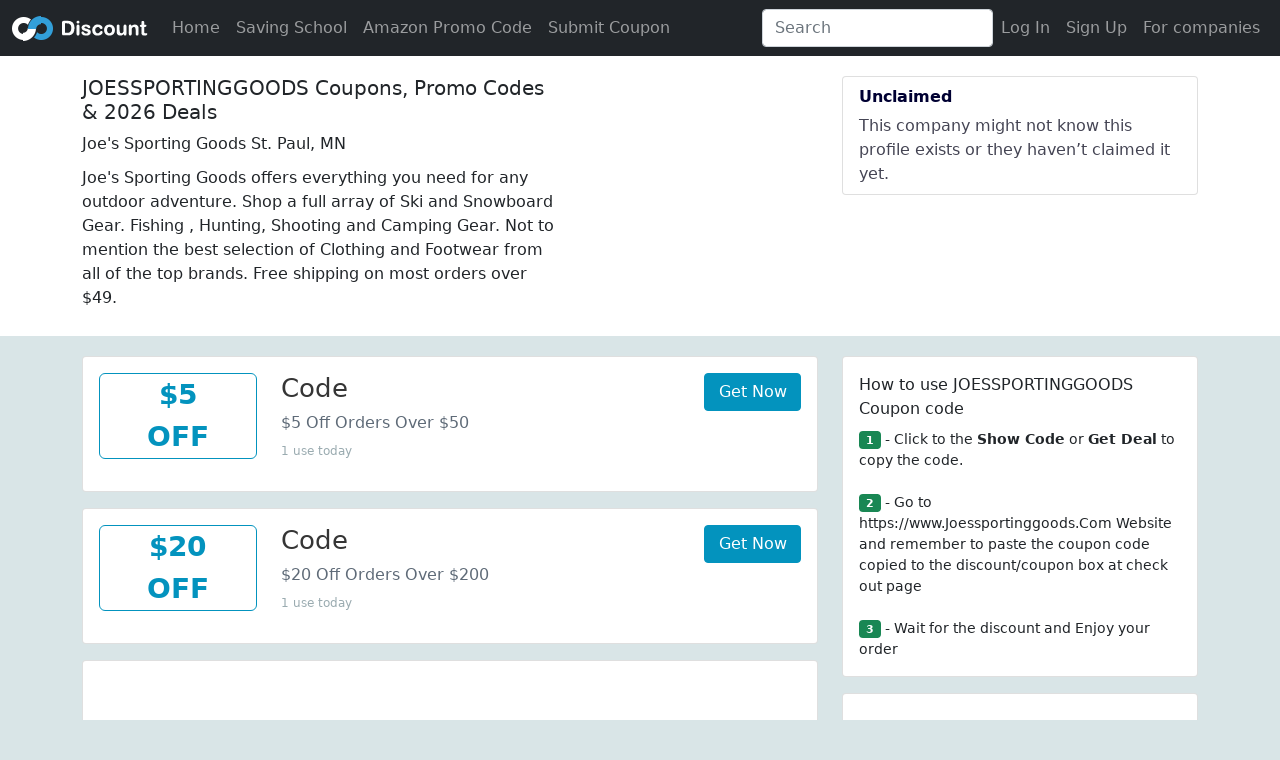

--- FILE ---
content_type: text/html; charset=utf-8
request_url: https://www.google.com/recaptcha/api2/aframe
body_size: 268
content:
<!DOCTYPE HTML><html><head><meta http-equiv="content-type" content="text/html; charset=UTF-8"></head><body><script nonce="QvPz2wm7J2vYuQLgqzJfwA">/** Anti-fraud and anti-abuse applications only. See google.com/recaptcha */ try{var clients={'sodar':'https://pagead2.googlesyndication.com/pagead/sodar?'};window.addEventListener("message",function(a){try{if(a.source===window.parent){var b=JSON.parse(a.data);var c=clients[b['id']];if(c){var d=document.createElement('img');d.src=c+b['params']+'&rc='+(localStorage.getItem("rc::a")?sessionStorage.getItem("rc::b"):"");window.document.body.appendChild(d);sessionStorage.setItem("rc::e",parseInt(sessionStorage.getItem("rc::e")||0)+1);localStorage.setItem("rc::h",'1769326081744');}}}catch(b){}});window.parent.postMessage("_grecaptcha_ready", "*");}catch(b){}</script></body></html>